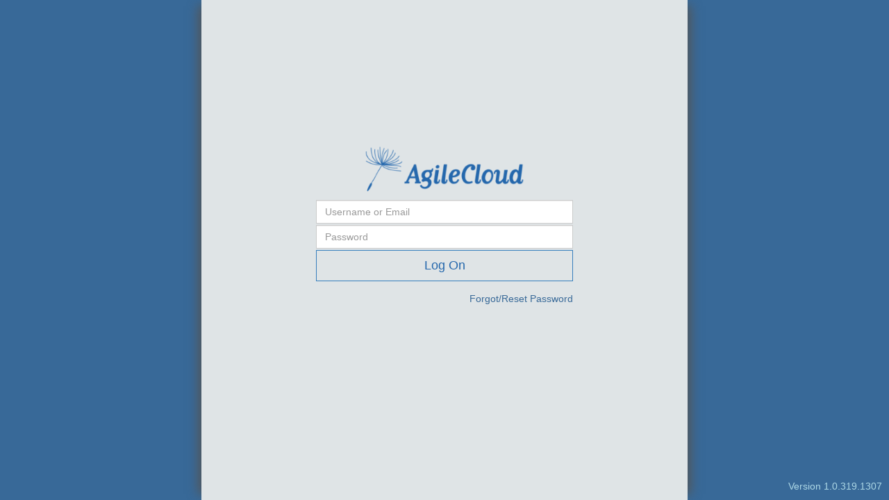

--- FILE ---
content_type: text/html; charset=utf-8
request_url: https://www.agilecloud.com/Live/Account/Logon?ReturnUrl=%2fLive%2f
body_size: 1839
content:
<!DOCTYPE html>

<html>
<head>
    <meta name="viewport" content="width=device-width" />
    <title>AgileCloud Logon</title>

    <link rel="stylesheet" href="/Live/Public/css/fonts.css" />
    <link rel="stylesheet" href="/Live/public/lib/bootstrap/css/bootstrap.min.css" />
    <link rel="stylesheet" href="/Live/public/css/account.css" />
    <link href="/Live/Public/lib/sweetalert/sweet-alert.css" rel="stylesheet" />

    <script type="text/javascript" src="/Live/public/lib/jquery-2.1.0.min.js"></script>
    <script type="text/javascript" src="/Live/public/lib/bootstrap/bootstrap.min.js"></script>
    <script src="/Live/Public/lib/sweetalert/sweet-alert.min.js"></script>
</head>
<body>
    <div class="narrow content">
        



<div>&nbsp;</div>

<div class="container formcontainer regform">
        <img src="/Live/Public/images/Logo2.png" />

<form action="/Live/Account/Logon?ReturnUrl=%2FLive%2F" class="form-group" method="post"><input name="__RequestVerificationToken" type="hidden" value="35jJnWTgzCDSg1G5anDGgbljP-oW4opEYWlY_cUR2B4kNHT2M95m46bzXsuTUSNZOIKOZvdJJ4RR4EOsaBqy4CeSskviZtgPZHe9tI-DI_41" /><input Value="" class="form-control textbox" data-val="true" data-val-required="The Username field is required." id="UserName" name="UserName" placeholder="Username or Email" type="text" value="" /><input Value="" class="form-control textbox" data-val="true" data-val-required="The Password field is required." id="Password" name="Password" placeholder="Password" type="password" /><input Value="" id="SessionAction" name="SessionAction" type="hidden" value="" />        <input type="submit" value="Log On" class="btn-lg btn-primary btn btn-block btn-submit" />
</form>
    <a href="/Live/Account/ForgotPassword" class="forgot-password">
        Forgot/Reset Password
    </a>

</div>

<div style="position: absolute; right: 10px; bottom: 10px; color: lightblue">
    Version 1.0.319.1307
</div>


    </div>
</body>
</html>


--- FILE ---
content_type: text/css
request_url: https://www.agilecloud.com/Live/Public/css/fonts.css
body_size: 848
content:
@font-face {
  font-family: 'Arimo';
  font-style: normal;
  font-weight: 400;
  src: local('Arimo'), url(../fonts/Arimo.woff) format('woff');
}
@font-face {
  font-family: 'Asap';
  font-style: normal;
  font-weight: 400;
  src: local('Asap'), local('Asap-Regular'), url(../fonts/Asap.woff) format('woff');
}
@font-face {
  font-family: 'Didact Gothic';
  font-style: normal;
  font-weight: 400;
  src: local('Didact Gothic'), local('DidactGothic'), url(../fonts/DidactGothic.woff) format('woff');
}
@font-face {
  font-family: 'Muli';
  font-style: normal;
  font-weight: 400;
  src: local('Muli'), url(../fonts/Muli.woff) format('woff');
}
@font-face {
  font-family: 'Oleo Script';
  font-style: normal;
  font-weight: 400;
  src: local('Oleo Script'), local('OleoScript-Regular'), url(../fonts/OleoScript.woff) format('woff');
}
@font-face {
  font-family: 'Sharp';
  font-style: normal;
  font-weight: 400;
  src: local('Sharp'), url(../fonts/Sharp.woff) format('woff');
}

--- FILE ---
content_type: text/css
request_url: https://www.agilecloud.com/Live/public/css/account.css
body_size: 3000
content:
body {
    width:100%;
    height:100%;
    top:0;
    left:0;
    position:absolute;
    background-color:#386998;
}

.narrow.content {
    margin:0 auto;
    top:0;
    background:#dfe4e6;
    height:100%;
    width:700px;
    box-shadow: 0 9px 0px 0px white, 0 -9px 0px 0px white, 12px 0 15px -8px #555, -12px 0 15px -8px #555;
}

.formcontainer {
    width:400px;
    position: absolute;
    height: 300px;
    top: 0;
    left: 0;
    right: 0;
    bottom: 0;
    margin: auto;
}

.signupform {
    height: 600px;
}

.welcometext {
    text-align: center;
    color: #386998;
    font-size: 16pt;
    text-shadow: 1px 1px 3px #AAAAAA;
}

.textbox {
    margin-top:2px;
    margin-bottom:2px;
    border-radius:0;
}

.div-logo-round {
    margin:0 auto;
    position:relative;
    top:-10px;
    background:white;
    width:100px;
    height:100px;
    border-radius: 100px;
    box-shadow:2px 2px 4px #555, -2px 2px 4px #555;
    background-image:url(../images/agilecloud_t_90.png);
    background-repeat: no-repeat;
    background-position-y: 20px;
    background-position-x:center;
}

.div-logo-round2 {
    margin:0 auto;
    position:relative;
    top:-10px;
    background:white;
    width:100px;
    height:100px;
    border-radius: 100px;
    box-shadow:2px 2px 4px #555, -2px 2px 4px #555;
    background-image:url(../images/logo-round.png);
    background-repeat: no-repeat;
    background-position-y: 20px;
    background-position-x:center;
}

.div-logo-round:hover {
    box-shadow:2px 2px 8px #386998, -2px 2px 8px #386998;
}

.btn.btn-submit {
    background-color: #dfe4e6;
    color: #2467AC;
    border-radius:0;
}

    .btn.btn-submit:hover {
        background-color: #386998;
        color: white;
    }

div.container.account-section.first {
    margin-top:20px;
}
div.container.account-section {
    width:680px;
    margin-top:10px;
    margin-bottom:10px;
}

h4.h4-account-section-header {
    text-align:center;
    border-radius: 10px;
    border: 1px #386998 solid;
    padding: 4px;
    font-size:17pt;
    color: #386998;
    font-stretch:narrower;
    margin-bottom: 20px;
}

div.container.account-section span.section-line {
    display:block;
    padding-left: 20px;
    font-size:14pt;
    margin:4px;
}

span.bolder {
    font-weight:600;
}

h5.account-section-info-text {
    padding-top:8px;
    padding-bottom:8px;
}


.form-signup-header {
    text-align:center;
    /*color:#386998;*/
}
.form-signup-header span.span-agilecloud {
    font-family: "Oleo Script";
}
.form-signup-header span.span-agilecloud-subheader{
    font-size:16pt;
    /*font-family:"Oleo Script";*/
    font-style:italic;
}

li {
    list-style: none;
}

.validation-summary-errors {
  padding: 8px 35px 8px 14px;
  margin-bottom: 18px;
  text-shadow: 0 1px 0 rgba(255, 255, 255, 0.5);
  color: #b94a48;
  background-color: #f2dede;
  border: 1px solid #eed3d7;
  -webkit-border-radius: 4px;
     -moz-border-radius: 4px;
          border-radius: 4px;
}

a.forgot-password {
    color: #386998;
    text-align: right;
    display: block;
}